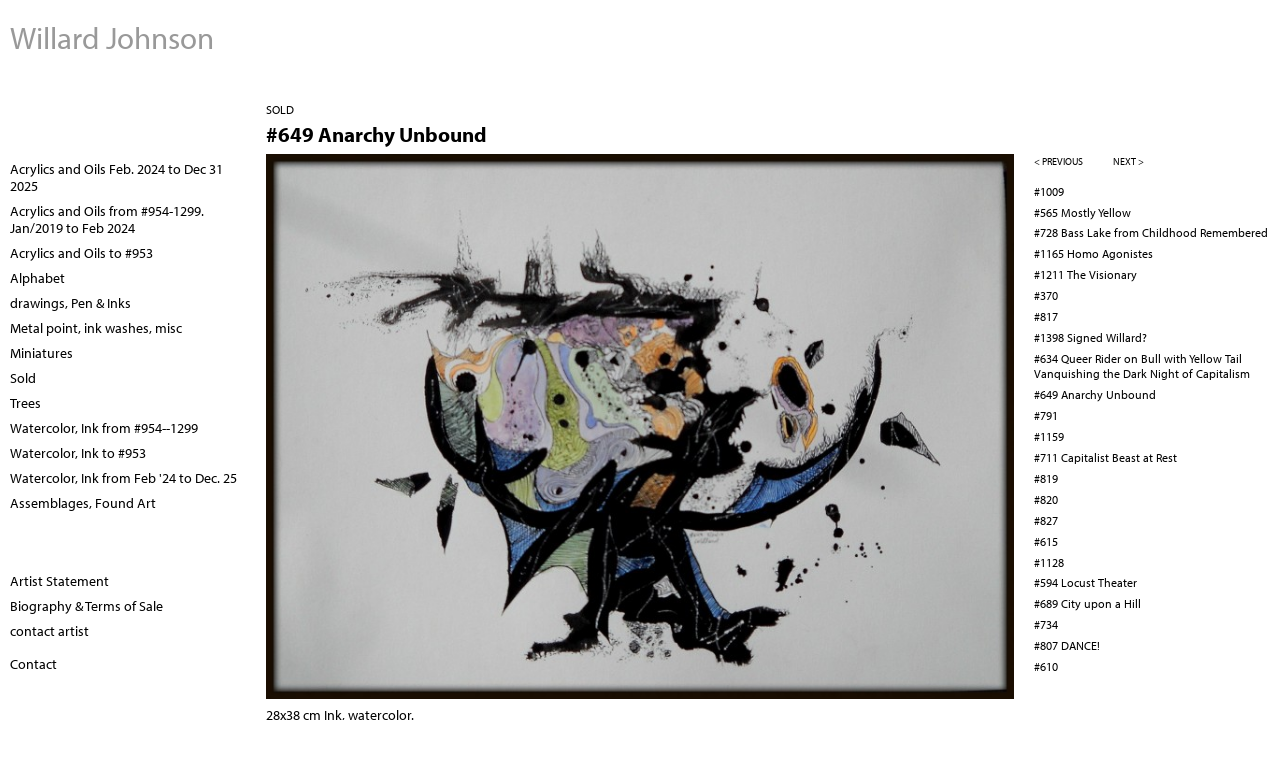

--- FILE ---
content_type: text/html; charset=utf-8
request_url: https://art-by-willard.com/work/sold/649-anarchy-unbound
body_size: 4901
content:

<!DOCTYPE html>
<!--[if IEMobile 7]><html class="iem7"  lang="en" dir="ltr"><![endif]-->
<!--[if lte IE 6]><html class="lt-ie9 lt-ie8 lt-ie7"  lang="en" dir="ltr"><![endif]-->
<!--[if (IE 7)&(!IEMobile)]><html class="lt-ie9 lt-ie8"  lang="en" dir="ltr"><![endif]-->
<!--[if IE 8]><html class="lt-ie9"  lang="en" dir="ltr"><![endif]-->
<!--[if (gte IE 9)|(gt IEMobile 7)]><!--><html  lang="en" dir="ltr"><!--<![endif]-->

<head>
  <meta charset="utf-8" />
<meta name="Generator" content="Drupal 7 (http://drupal.org)" />
<link rel="canonical" href="/work/sold/649-anarchy-unbound" />
<link rel="shortlink" href="/node/234" />
<link rel="shortcut icon" href="https://art-by-willard.com/sites/all/themes/foundation2024/favicon.ico" type="image/vnd.microsoft.icon" />
  <title>#649 Anarchy Unbound | Willard Johnson</title>

      <meta name="MobileOptimized" content="width">
    <meta name="HandheldFriendly" content="true">
    <meta name="viewport" content="width=device-width">
    <!--[if IEMobile]><meta http-equiv="cleartype" content="on"><![endif]-->

  <link type="text/css" rel="stylesheet" href="https://art-by-willard.com/files/willardjohnson/css/css_lQaZfjVpwP_oGNqdtWCSpJT1EMqXdMiU84ekLLxQnc4.css" media="all" />
<link type="text/css" rel="stylesheet" href="https://art-by-willard.com/files/willardjohnson/css/css_dWV2FILN-sVynNZg_ipafM27MfYMcB0BuSUfIvTPZIk.css" media="all" />
<link type="text/css" rel="stylesheet" href="https://art-by-willard.com/files/willardjohnson/css/css_qvgFMlLd5NPP9N2Fe6cj23VsF_cw1J7xveskEKubr0A.css" media="all" />
<link type="text/css" rel="stylesheet" href="https://art-by-willard.com/files/willardjohnson/css/css_MkKacmf-tAHp58H1oQwnW5Acx5Z9FequgPCf3Qg0z7I.css" media="all" />
<link type="text/css" rel="stylesheet" href="https://art-by-willard.com/files/willardjohnson/css/css_47DEQpj8HBSa-_TImW-5JCeuQeRkm5NMpJWZG3hSuFU.css" media="all" />
  <script src="https://art-by-willard.com/sites/all/modules/jquery_update/replace/jquery/1.12/jquery.min.js?v=1.12.4"></script>
<script src="https://art-by-willard.com/misc/jquery-extend-3.4.0.js?v=1.12.4"></script>
<script src="https://art-by-willard.com/misc/jquery-html-prefilter-3.5.0-backport.js?v=1.12.4"></script>
<script src="https://art-by-willard.com/misc/jquery.once.js?v=1.2"></script>
<script src="https://art-by-willard.com/misc/drupal.js?sqamkr"></script>
<script src="https://art-by-willard.com/sites/all/modules/jquery_update/js/jquery_browser.js?v=0.0.1"></script>
<script>var switchTo5x = true;var useFastShare = 1;</script>
<script src="https://ws.sharethis.com/button/buttons.js"></script>
<script>if (typeof stLight !== 'undefined') { stLight.options({"publisher":"dr-fed4a644-21a7-3258-a09c-99816b196382","version":"5x","lang":"en"}); }</script>
<script src="https://art-by-willard.com/sites/all/modules/responsive_menus/styles/meanMenu/jquery.meanmenu.min.js?sqamkr"></script>
<script src="https://art-by-willard.com/sites/all/modules/responsive_menus/styles/meanMenu/responsive_menus_mean_menu.js?sqamkr"></script>
<script src="https://art-by-willard.com/sites/all/modules/google_analytics/googleanalytics.js?sqamkr"></script>
<script>Drupal.googleanalytics = (typeof Drupal.googleanalytics !== "undefined") ? Drupal.googleanalytics : {};Drupal.googleanalytics.ga_disable = Drupal.googleanalytics.ga_disable || false;var DNT = (typeof navigator.doNotTrack !== "undefined" && (navigator.doNotTrack === "yes" || navigator.doNotTrack == 1)) || (typeof navigator.msDoNotTrack !== "undefined" && navigator.msDoNotTrack == 1) || (typeof window.doNotTrack !== "undefined" && window.doNotTrack == 1);Drupal.googleanalytics.ga_disable = Drupal.googleanalytics.ga_disable || (DNT && (typeof eccHasAgreed == "undefined" || !eccHasAgreed));if (!Drupal.googleanalytics.ga_disable) {(function(i,s,o,g,r,a,m){i["GoogleAnalyticsObject"]=r;i[r]=i[r]||function(){(i[r].q=i[r].q||[]).push(arguments)},i[r].l=1*new Date();a=s.createElement(o),m=s.getElementsByTagName(o)[0];a.async=1;a.src=g;m.parentNode.insertBefore(a,m)})(window,document,"script","https://www.google-analytics.com/analytics.js","ga");ga("create", "UA-58180867-25", {"cookieDomain":"auto"});ga("send", "pageview"); }</script>
<script src="https://use.typekit.com/fxk5jat.js"></script>
<script>try{Typekit.load();}catch(e){}</script>
<script>jQuery.extend(Drupal.settings, {"basePath":"\/","pathPrefix":"","setHasJsCookie":0,"ajaxPageState":{"theme":"foundation2024","theme_token":"u8JJC8zgDC9e_Zhu95RuWPilcfqPNKg4E1KUXfGICDo","js":{"sites\/all\/modules\/jquery_update\/replace\/jquery\/1.12\/jquery.min.js":1,"misc\/jquery-extend-3.4.0.js":1,"misc\/jquery-html-prefilter-3.5.0-backport.js":1,"misc\/jquery.once.js":1,"misc\/drupal.js":1,"sites\/all\/modules\/jquery_update\/js\/jquery_browser.js":1,"0":1,"https:\/\/ws.sharethis.com\/button\/buttons.js":1,"1":1,"sites\/all\/modules\/responsive_menus\/styles\/meanMenu\/jquery.meanmenu.min.js":1,"sites\/all\/modules\/responsive_menus\/styles\/meanMenu\/responsive_menus_mean_menu.js":1,"sites\/all\/modules\/google_analytics\/googleanalytics.js":1,"2":1,"https:\/\/use.typekit.com\/fxk5jat.js":1,"3":1},"css":{"modules\/system\/system.base.css":1,"modules\/system\/system.menus.css":1,"modules\/system\/system.messages.css":1,"modules\/system\/system.theme.css":1,"modules\/field\/theme\/field.css":1,"sites\/all\/modules\/freepager\/freepager.css":1,"modules\/node\/node.css":1,"modules\/user\/user.css":1,"sites\/all\/modules\/views\/css\/views.css":1,"sites\/all\/modules\/ctools\/css\/ctools.css":1,"sites\/all\/modules\/responsive_menus\/styles\/meanMenu\/meanmenu.min.css":1,"sites\/all\/themes\/foundation2024\/system.menus.css":1,"sites\/all\/themes\/foundation2024\/system.messages.css":1,"sites\/all\/themes\/foundation2024\/system.theme.css":1,"sites\/all\/themes\/foundation2024\/css\/styles.css":1,"files\/willardjohnson\/fontyourface\/font.css":1}},"responsive_menus":[{"selectors":"#block-system-main-menu","container":"body","trigger_txt":"\u003Cspan \/\u003E\u003Cspan \/\u003E\u003Cspan \/\u003E","close_txt":"x","close_size":"18px","position":"right","media_size":"480","show_children":"0","expand_children":"0","expand_txt":"+","contract_txt":"-","remove_attrs":"1","responsive_menus_style":"mean_menu"}],"googleanalytics":{"trackOutbound":1,"trackMailto":1,"trackDownload":1,"trackDownloadExtensions":"7z|aac|arc|arj|asf|asx|avi|bin|csv|doc(x|m)?|dot(x|m)?|exe|flv|gif|gz|gzip|hqx|jar|jpe?g|js|mp(2|3|4|e?g)|mov(ie)?|msi|msp|pdf|phps|png|ppt(x|m)?|pot(x|m)?|pps(x|m)?|ppam|sld(x|m)?|thmx|qtm?|ra(m|r)?|sea|sit|tar|tgz|torrent|txt|wav|wma|wmv|wpd|xls(x|m|b)?|xlt(x|m)|xlam|xml|z|zip"}});</script>
  <!--[standard for bubbles - myriad 400 and 700]-->
  <link rel="stylesheet" href="https://use.typekit.net/nzp3edl.css">
    <link rel="stylesheet" href="https://use.typekit.net/hhj0tom.css"><!--[Nobo sans font for DQ]-->
  <link rel="stylesheet" href="https://use.typekit.net/tfg6xoz.css"><!--[Sheila font for Betty Leacraft]-->
    <link rel="stylesheet" href="https://use.typekit.net/avg0hcd.css"><!--[PT Sans font for Terri Fridkin]-->
    <link rel="stylesheet" href="https://use.typekit.net/bsl0tbo.css"><!--[Kaffeesatz font for lexrey - Alexa de los Reyes]-->

  <link rel="stylesheet" href="https://use.typekit.net/vsr8lou.css">
      <!--[if lt IE 9]>
    <script src="/sites/all/themes/zen/js/html5-respond.js"></script>
    <![endif]-->
  </head>
<body class="html not-front not-logged-in two-sidebars page-node page-node- page-node-234 node-type-artwork section-work" >
      <p id="skip-link">
      <a href="#main-menu" class="element-invisible element-focusable">Jump to navigation</a>
    </p>
      
<div id="page">

  <header class="header Willard Johnson" id="header" role="banner"><!-- class inserted by hvy-->

    
          <div class="header__name-and-slogan" id="name-and-slogan">
                  <h1 class="header__site-name Willard Johnson" id="site-name">
            <a href="/" title="Home" class="header__site-link" rel="home"><span>Willard Johnson</span></a>
          </h1>
        
              </div>
    
    
      <div class="header__region region region-header">
    <div id="block-system-main-menu" class="block block-system block-menu first last odd" role="navigation">

      
  <ul class="menu"><li class="menu__item is-leaf first leaf"><a href="/portfolio" class="menu__link">Portfolio</a></li>
<li class="menu__item is-leaf leaf"><a href="/statement" class="menu__link">Artist Statement</a></li>
<li class="menu__item is-leaf last leaf"><a href="/biography" class="menu__link">Biography</a></li>
</ul>
</div>
  </div>

  </header>

  <div id="main" class="Willard Johnson"> <!-- inserted by hvy-->

    <div id="content" class="column" role="main">
        <div class="region region-highlighted">
    <div id="block-views-singleline-galleryname-block" class="block block-views first odd">

      
  <div class="view view-singleline-galleryname view-id-singleline_galleryname view-display-id-block view-dom-id-37532f9f8afa9e9b1624462a48804844">
        
  
  
      <div class="view-content">
        <div class="views-row views-row-1 views-row-odd views-row-first views-row-last">
      
  <div class="views-field views-field-name">        <span class="field-content"><a href="/work/sold">Sold</a></span>  </div>  </div>
    </div>
  
  
  
  
  
  
</div>
</div>
<div id="block-views-artwork-pager-freepager-mobile" class="block block-views last even">

      
  
  <span class="freepager-previous">
    <a href="/work/sold/634-queer-rider-on-bull-with-yellow-tail-vanquishing-the-dark-night-of-capitalism" rel="prev">< previous</a>  </span>
  <span class="freepager-next">
    <a href="/work/sold/791" rel="next">next ></a>  </span>

</div>
  </div>
            <a id="main-content"></a>
                    <h1 class="page__title title" id="page-title">#649 Anarchy Unbound</h1>
                                          


<article class="node-234 node node-artwork view-mode-full clearfix">

  
  <div class="field field-name-field-digitalimage field-type-image field-label-hidden"><div class="field-items"><div class="field-item even"><img src="https://art-by-willard.com/files/willardjohnson/styles/large/public/649_anarchy.jpg?itok=rdFQlv2j" width="800" height="583" alt="649, watercolor" title="649" /></div></div></div><div class="field field-name-body field-type-text-with-summary field-label-hidden"><div class="field-items"><div class="field-item even"><p>28x38 cm Ink, watercolor. </p>
</div></div></div><div class="field field-name-field-price field-type-text field-label-hidden"><div class="field-items"><div class="field-item even">$150.00</div></div></div><div class="field field-name-field-availability field-type-list-text field-label-hidden"><div class="field-items"><div class="field-item even">sold</div></div></div><div class="field field-name-field-tags field-type-taxonomy-term-reference field-label-above"><div class="field-label">tags:&nbsp;</div><div class="field-items"><div class="field-item even"><a href="/taxonomy/term/128">watercolor</a></div><div class="field-item odd"><a href="/taxonomy/term/142">drawing</a></div><div class="field-item even"><a href="/taxonomy/term/127">abstract</a></div><div class="field-item odd"><a href="/taxonomy/term/129">pen &amp; ink</a></div></div></div>
  
  
</article>
          </div>

    <div id="navigation">

      
      
    </div>

    
          <aside class="sidebars">
          <section class="region region-sidebar-first column sidebar">
    <div id="block-views-gallery-name-list-block" class="block block-views first odd">

      
  <div class="view view-gallery-name-list view-id-gallery_name_list view-display-id-block view-dom-id-2cdfe3dcc22563088ca92aa8860eda7c">
        
  
  
      <div class="view-content">
        <div class="views-row views-row-1 views-row-odd views-row-first">
      
  <div class="views-field views-field-name">        <span class="field-content"><a href="/work/acrylics-and-oils-feb-2024-to-dec-31-2025">Acrylics and Oils Feb. 2024  to Dec 31 2025</a></span>  </div>  </div>
  <div class="views-row views-row-2 views-row-even">
      
  <div class="views-field views-field-name">        <span class="field-content"><a href="/work/acrylics-and-oils-from-954-1299-jan2019-to-feb-2024">Acrylics and Oils from #954-1299. Jan/2019 to Feb 2024</a></span>  </div>  </div>
  <div class="views-row views-row-3 views-row-odd">
      
  <div class="views-field views-field-name">        <span class="field-content"><a href="/work/acrylics-and-oils-to-953">Acrylics and Oils to #953</a></span>  </div>  </div>
  <div class="views-row views-row-4 views-row-even">
      
  <div class="views-field views-field-name">        <span class="field-content"><a href="/work/alphabet">Alphabet</a></span>  </div>  </div>
  <div class="views-row views-row-5 views-row-odd">
      
  <div class="views-field views-field-name">        <span class="field-content"><a href="/work/drawings-pen-inks">drawings, Pen &amp; Inks</a></span>  </div>  </div>
  <div class="views-row views-row-6 views-row-even">
      
  <div class="views-field views-field-name">        <span class="field-content"><a href="/work/metal-point-ink-washes-misc">Metal point, ink washes, misc</a></span>  </div>  </div>
  <div class="views-row views-row-7 views-row-odd">
      
  <div class="views-field views-field-name">        <span class="field-content"><a href="/work/miniatures">Miniatures</a></span>  </div>  </div>
  <div class="views-row views-row-8 views-row-even">
      
  <div class="views-field views-field-name">        <span class="field-content"><a href="/work/sold">Sold</a></span>  </div>  </div>
  <div class="views-row views-row-9 views-row-odd">
      
  <div class="views-field views-field-name">        <span class="field-content"><a href="/work/trees">Trees</a></span>  </div>  </div>
  <div class="views-row views-row-10 views-row-even">
      
  <div class="views-field views-field-name">        <span class="field-content"><a href="/work/watercolor-ink-from-954-1299">Watercolor,  Ink from #954--1299</a></span>  </div>  </div>
  <div class="views-row views-row-11 views-row-odd">
      
  <div class="views-field views-field-name">        <span class="field-content"><a href="/work/watercolor-ink-to-953">Watercolor,  Ink to #953</a></span>  </div>  </div>
  <div class="views-row views-row-12 views-row-even">
      
  <div class="views-field views-field-name">        <span class="field-content"><a href="/work/watercolor-ink-from-feb-24-to-dec-25">Watercolor, Ink from Feb &#039;24 to Dec. 25</a></span>  </div>  </div>
  <div class="views-row views-row-13 views-row-odd views-row-last">
      
  <div class="views-field views-field-name">        <span class="field-content"><a href="/work/assemblages-found-art">Assemblages, Found Art</a></span>  </div>  </div>
    </div>
  
  
  
  
  
  
</div>
</div>
<div id="block-views-page-lists-block" class="block block-views even">

      
  <div class="view view-page-lists view-id-page_lists view-display-id-block view-dom-id-24760a9f2f83eae39dcbc33993c234fa">
        
  
  
      <div class="view-content">
        <div class="views-row views-row-1 views-row-odd views-row-first">
      
  <div class="views-field views-field-title">        <span class="field-content"><a href="/statement">Artist Statement</a></span>  </div>  </div>
  <div class="views-row views-row-2 views-row-even">
      
  <div class="views-field views-field-title">        <span class="field-content"><a href="/biography">Biography &amp; Terms of Sale</a></span>  </div>  </div>
  <div class="views-row views-row-3 views-row-odd views-row-last">
      
  <div class="views-field views-field-title">        <span class="field-content"><a href="/contact">contact artist</a></span>  </div>  </div>
    </div>
  
  
  
  
  
  
</div>
</div>
<div id="block-block-15" class="block block-block last odd">

      
  <p><a href="/contact">Contact</a></p>

</div>
  </section>
          <section class="region region-sidebar-second column sidebar">
    <div id="block-views-artwork-pager-freepager-1" class="block block-views first odd">

      
  
  <span class="freepager-previous">
    <a href="/work/sold/634-queer-rider-on-bull-with-yellow-tail-vanquishing-the-dark-night-of-capitalism" rel="prev">< previous</a>  </span>
  <span class="freepager-next">
    <a href="/work/sold/791" rel="next">next ></a>  </span>

</div>
<div id="block-views-artwork-in-same-gallery-block" class="block block-views even">

      
  <div class="view view-artwork-in-same-gallery view-id-artwork_in_same_gallery view-display-id-block view-dom-id-54f7f3c433e81fc87666a8814d0cc887">
        
  
  
      <div class="view-content">
        <div class="views-row views-row-1 views-row-odd views-row-first">
      
  <div class="views-field views-field-title">        <span class="field-content"><a href="/work/sold/1009">#1009</a></span>  </div>  </div>
  <div class="views-row views-row-2 views-row-even">
      
  <div class="views-field views-field-title">        <span class="field-content"><a href="/work/sold/565-mostly-yellow">#565 Mostly Yellow</a></span>  </div>  </div>
  <div class="views-row views-row-3 views-row-odd">
      
  <div class="views-field views-field-title">        <span class="field-content"><a href="/work/sold/728-bass-lake-from-childhood-remembered">#728 Bass Lake from Childhood Remembered</a></span>  </div>  </div>
  <div class="views-row views-row-4 views-row-even">
      
  <div class="views-field views-field-title">        <span class="field-content"><a href="/work/sold/1165-homo-agonistes">#1165 Homo Agonistes</a></span>  </div>  </div>
  <div class="views-row views-row-5 views-row-odd">
      
  <div class="views-field views-field-title">        <span class="field-content"><a href="/work/sold/1211-the-visionary">#1211 The Visionary</a></span>  </div>  </div>
  <div class="views-row views-row-6 views-row-even">
      
  <div class="views-field views-field-title">        <span class="field-content"><a href="/work/sold/370">#370</a></span>  </div>  </div>
  <div class="views-row views-row-7 views-row-odd">
      
  <div class="views-field views-field-title">        <span class="field-content"><a href="/work/sold/817">#817</a></span>  </div>  </div>
  <div class="views-row views-row-8 views-row-even">
      
  <div class="views-field views-field-title">        <span class="field-content"><a href="/work/sold/1398-signed-willard">#1398 Signed Willard?</a></span>  </div>  </div>
  <div class="views-row views-row-9 views-row-odd">
      
  <div class="views-field views-field-title">        <span class="field-content"><a href="/work/sold/634-queer-rider-on-bull-with-yellow-tail-vanquishing-the-dark-night-of-capitalism">#634 Queer Rider on Bull with Yellow Tail Vanquishing the Dark Night of Capitalism</a></span>  </div>  </div>
  <div class="views-row views-row-10 views-row-even">
      
  <div class="views-field views-field-title">        <span class="field-content"><a href="/work/sold/649-anarchy-unbound" class="active">#649 Anarchy Unbound</a></span>  </div>  </div>
  <div class="views-row views-row-11 views-row-odd">
      
  <div class="views-field views-field-title">        <span class="field-content"><a href="/work/sold/791">#791</a></span>  </div>  </div>
  <div class="views-row views-row-12 views-row-even">
      
  <div class="views-field views-field-title">        <span class="field-content"><a href="/work/sold/1159">#1159</a></span>  </div>  </div>
  <div class="views-row views-row-13 views-row-odd">
      
  <div class="views-field views-field-title">        <span class="field-content"><a href="/work/sold/711-capitalist-beast-at-rest">#711 Capitalist Beast at Rest</a></span>  </div>  </div>
  <div class="views-row views-row-14 views-row-even">
      
  <div class="views-field views-field-title">        <span class="field-content"><a href="/work/sold/819">#819</a></span>  </div>  </div>
  <div class="views-row views-row-15 views-row-odd">
      
  <div class="views-field views-field-title">        <span class="field-content"><a href="/work/sold/820">#820</a></span>  </div>  </div>
  <div class="views-row views-row-16 views-row-even">
      
  <div class="views-field views-field-title">        <span class="field-content"><a href="/work/sold/827">#827</a></span>  </div>  </div>
  <div class="views-row views-row-17 views-row-odd">
      
  <div class="views-field views-field-title">        <span class="field-content"><a href="/work/sold/615">#615</a></span>  </div>  </div>
  <div class="views-row views-row-18 views-row-even">
      
  <div class="views-field views-field-title">        <span class="field-content"><a href="/work/sold/1128">#1128</a></span>  </div>  </div>
  <div class="views-row views-row-19 views-row-odd">
      
  <div class="views-field views-field-title">        <span class="field-content"><a href="/work/sold/594-locust-theater">#594 Locust Theater</a></span>  </div>  </div>
  <div class="views-row views-row-20 views-row-even">
      
  <div class="views-field views-field-title">        <span class="field-content"><a href="/work/sold/689-city-upon-a-hill">#689 City upon a Hill</a></span>  </div>  </div>
  <div class="views-row views-row-21 views-row-odd">
      
  <div class="views-field views-field-title">        <span class="field-content"><a href="/work/sold/734">#734</a></span>  </div>  </div>
  <div class="views-row views-row-22 views-row-even">
      
  <div class="views-field views-field-title">        <span class="field-content"><a href="/work/sold/807-dance">#807 DANCE!</a></span>  </div>  </div>
  <div class="views-row views-row-23 views-row-odd views-row-last">
      
  <div class="views-field views-field-title">        <span class="field-content"><a href="/work/sold/610">#610</a></span>  </div>  </div>
    </div>
  
  
  
  
  
  
</div>
</div>
<div id="block-sharethis-sharethis-block" class="block block-sharethis last odd">

      
  <div class="sharethis-wrapper"><span st_url="https://art-by-willard.com/work/sold/649-anarchy-unbound" st_title="%23649%20Anarchy%20Unbound" class="st_sharethis"></span>
</div>
</div>
  </section>
      </aside>
    
  </div>

    <footer id="footer" class="region region-footer">
    <div id="block-block-12" class="block block-block first last odd">

      
  <p>© 2017 – 2026    Willard Johnson   |   <a href="http://heavybubble.com">heavy bubble portfolio websites for artists</a></p>

</div>
  </footer>

</div>

  </body>
</html>


--- FILE ---
content_type: text/plain
request_url: https://www.google-analytics.com/j/collect?v=1&_v=j102&a=1614878026&t=pageview&_s=1&dl=https%3A%2F%2Fart-by-willard.com%2Fwork%2Fsold%2F649-anarchy-unbound&ul=en-us%40posix&dt=%23649%20Anarchy%20Unbound%20%7C%20Willard%20Johnson&sr=1280x720&vp=1280x720&_u=IEBAAEABAAAAACAAI~&jid=2020275172&gjid=308814100&cid=664861193.1769265374&tid=UA-58180867-25&_gid=1651771673.1769265374&_r=1&_slc=1&z=793721672
body_size: -451
content:
2,cG-ENDBLJTSQJ